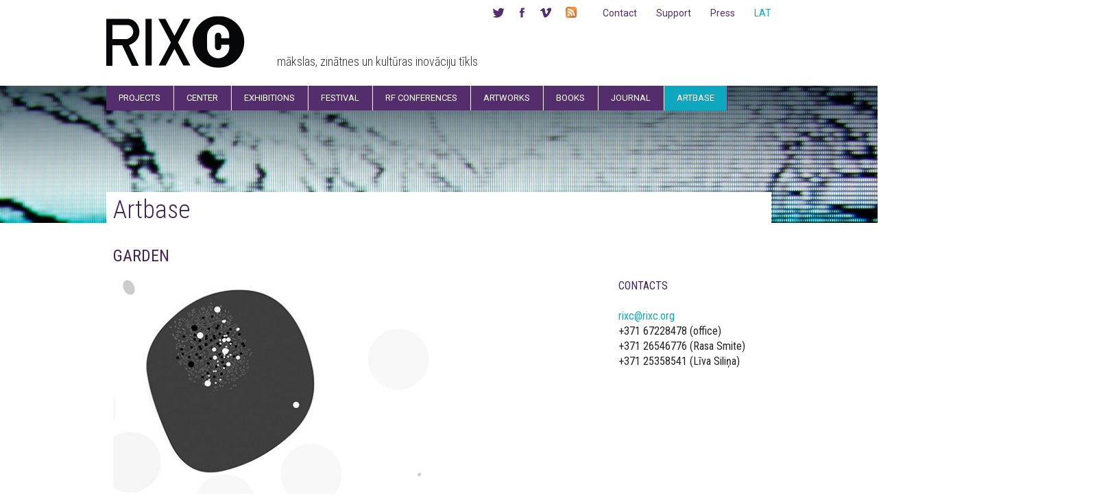

--- FILE ---
content_type: text/html; charset=utf-8
request_url: http://rixc.org/en/artbase/0/369/
body_size: 5156
content:
<!doctype html>
<!--[if lt IE 7]> <html class="no-js lt-ie9 lt-ie8 lt-ie7" lang="en"> <![endif]-->
<!--[if IE 7]>    <html class="no-js lt-ie9 lt-ie8" lang="en"> <![endif]-->
<!--[if IE 8]>    <html class="no-js lt-ie9" lang="en"> <![endif]-->
<!--[if gt IE 8]><!--><html class="no-js" lang="en"> <!--<![endif]-->
<head>
    <base href="http://rixc.org/" >

    <meta charset="utf-8">
    <meta http-equiv="X-UA-Compatible" content="IE=edge">
    <meta property="og:title" content="GARDEN">
    <meta property="og:url" content="http://rixc.org/en/artbase/0/369/">
    <meta property="og:description" content="mākslas, zinātnes un kultūras inovācijām">
    <meta property="og:image" content="http://rixc.org/mazie_atteli/ZjE0vy96GyietD0L.jpg">
    <meta name="Description" content="mākslas, zinātnes un kultūras inovācijām">
    <meta name="Keywords" content="mākslas, zinātnes, kultūras inovācijas">
    <meta name="robots" content="index, follow">
    <meta name="viewport" content="width=device-width">

    <title>GARDEN</title>

    <link rel="stylesheet" type="text/css" href="css/normalize.css">
    <link rel="stylesheet" type="text/css" href="css/base.css">
    <link rel="stylesheet" type="text/css" href="css/grid.css">
    <link rel="stylesheet" type="text/css" href="css/style.css?ver=3">
    <link rel="stylesheet" type="text/css" href="css/admin.css">
    <link rel="stylesheet" type="text/css" href="css/swfupload.css">
    <link rel="stylesheet" type="text/css" href="css/bjqs.css">
    <link rel="stylesheet" type="text/css" href="css/galleriffic.css">
    <link rel="stylesheet" type="text/css" href="css/image-picker.css">
    <link rel="stylesheet" type="text/css" href="/highslide/highslide.css">
    <link rel="stylesheet" type="text/css" href="https://fonts.googleapis.com/css?family=Roboto:400,300%7CRoboto+Condensed:400,300&amp;subset=latin,latin-ext">
    <link rel="shortcut icon" href="favicon.ico">
    <link rel="alternate" type="application/rss+xml" title="Rixc.org RSS" href="https://www.rixc.org/rss.php">
    <!--[if lt IE 7]>
    <link rel="stylesheet" type="text/css" href="/highslide/highslide-ie6.css" />
    <![endif]-->

    <script src="js_/modernizr-2.6.2.min.js"></script>
    <script src="js_/ajax.js"></script>
    <script src="js_/skripti.js"></script>
    <script src="js_/swfobject.js"></script>
    <script src="js_/cookies.js"></script>
    <script src="js_/drag.js"></script>
    <script src="js_/jquery-1.8.3.min.js"></script>
    <script src="js_/jquery.matchHeight-min.js"></script>
    <script src="js_/bjqs-1.3.min.js"></script>
    <script src="/highslide/highslide-full.js"></script>
    <script src="/highslide/highslide_setup.js"></script>
    <script src="js_/jquery.galleriffic.js"></script>
    <script src="js_/image-picker.min.js"></script>
    <script src="js_/jquery.opacityrollover.js"></script>
    <script>
            document.write('<style>.noscript { display: none; }</style>');
    </script>
    
</head>
<!-- TEMPLATE head.tpl --><body >
<div id="fb-root"></div>
<script>
    (function(d, s, id) {
        var js, fjs = d.getElementsByTagName(s)[0];
        if (d.getElementById(id)) return;
        js = d.createElement(s); js.id = id;
        js.src = "//connect.facebook.net/lv_LV/sdk.js#xfbml=1&version=v2.0";
        fjs.parentNode.insertBefore(js, fjs);
    }(document, 'script', 'facebook-jssdk'));
</script>



<div class="container clearfix">






    <div class="grid_3 logo">
        <a href="/"><img src="images/logo.png" alt="rixc.org"></a>
    </div>
    <div class="grid_3 sub_logo">
        mākslas, zinātnes un kultūras inovāciju tīkls
    </div>

    <div class="grid_6 topmenu">
                <a href="/lv/artbase/0/369/" class="links lateng">LAT</a>
                        <a href="/lv/press/" class="links">Press</a>
                <a href="/lv/support/" class="links">Support</a>
                <a href="/lv/center/people/" class="links">Contact</a>
                <a target="_blank" href="rss.php" class="rss"></a>
                <a target="_blank" href="https://vimeo.com/rixcriga" class="social vimeo"></a>
                <a target="_blank" href="https://www.facebook.com/rixcriga" class="social facebook"></a>
                <a target="_blank" href="https://twitter.com/rixcriga" class="social twitter"></a>
            </div>
    <div class="clear"></div>
    
    <div class="grid_12 menu">
        <ul><li class="p1"><a href="en/events/" >Projects</a></li><li class="p2"><a href="en/center/" >Center</a></li><li class="p3"><a href="en/exhibitions/" >Exhibitions</a></li><li class="p4"><a href="en/festival/" >Festival</a></li><li class="p5"><a href="en/conference/" >RF Conferences</a></li><li class="p6"><a href="en/projects/" >Artworks</a></li><li class="p7"><a href="en/store/" >Books</a></li><li class="p8"><a href="en/acousticspace/" >Journal</a></li><li class="p9 act"><a href="en/artbase/" >Artbase</a></li></ul> 
    </div>
    <div class="clear"></div>
    
    <div class="header grid_12" style="height:200px;">
      <div class="slider">
        <div id="banner-slide" style="_position:absolute; top:0px; left:0px;">
          <ul class="bjqs">    
                        <li><img src="./images/headers_in/rixc_01.jpg" alt="banners"></li>
                
          </ul>  
        </div>    
      </div>
    </div>
    <div class="clear"></div>
    
    <div class="grid_12 saturs">
    <!-- TEMPLATE body.tpl -->
<div class="grid_12 alpha omega nobide_top_page">    <h1 class="page_title"><a href="en/artbase/0/">Artbase</a></h1>    <div style="clear:both;"></div>
<!-- TEMPLATE store.tpl -->            <div class="grid_12 alpha omega">        <h1 class="article_title">        <a href="en/artbase/0/garden/">        GARDEN        </a>        </h1>    </div>    <div class="grid_9 alpha">        <div style="float:left; width:100%;">            <div style="float:left; margin-left:10px;">                                                <div class="titulbilde_placeholder">                    <img class="titulbilde" src="./mazie_atteli/ZjE0vy96GyietD0L.jpg" width="700" style="float:left; margin-top:0px;" alt="">                </div>                                <p>Title: GARDEN</p>
<p>Authors: Reinis Pētersons, Jānis Avotiņ&scaron;, Miks Mitrēvics</p>
<p>Year: 2000</p>
<p>Technology: Flash ActionScript</p>
<p>&ldquo;Garden&rdquo; is an audiovisual microcosm populated by objects which emulate living organisms. These animated works appear like fusions of science diagrams and artistic doodles. Users can select one of the numbered 35 micro worlds and interact with the objects by clicking, zooming in, and moving the mouse thus making objects alive.</p>                            </div>        </div>    </div>        <div class="grid_3 omega palabi">                                <p><span style="color: #422556;">CONTACTS<br /><br /></span></p>
<p><a href="mailto:rixc@rixc.org"><span style="color: #0ea7c0;">rixc@rixc.org</span></a></p>
<p>+371 67228478 (office)</p>
<p>+371 26546776 (Rasa Smite)</p>
<p>+371 25358541 (Līva Siliņa)</p>                            </div>    <div style="clear:both;"></div>    </div><!-- TEMPLATE readmore.tpl --><div class="social_buttons">
    <div class="fb-like" data-href="http//rixc.org/en/artbase/0/369/" data-layout="button_count" data-action="like" data-show-faces="false" data-share="true"></div>
    
</div>
<div class="social_buttons" style="padding-top:2px;">
    <script type="text/javascript" src="https://www.draugiem.lv/api/api.js"></script>
    <div id="draugiemLike"></div>
    <script type="text/javascript">
    var p = {
     link:"http//rixc.org/en/artbase/0/369/",
     title:"",
     picUrl:""
    } ;
    new DApi.Like(p).append('draugiemLike');
    </script>
</div>
<div class="social_buttons" style="padding-top:2px;">
    <a href="https://twitter.com/share" class="twitter-share-button" data-url="http//rixc.org/en/artbase/0/369/" data-text="">Tweet</a>
    <script>!function(d,s,id) { var js,fjs=d.getElementsByTagName(s)[0],p=/^http:/.test(d.location)?'http':'https';if(!d.getElementById(id)) { js=d.createElement(s);js.id=id;js.src=p+'://platform.twitter.com/widgets.js';fjs.parentNode.insertBefore(js,fjs); } } (document, 'script', 'twitter-wjs');</script>
</div>
<div style="clear:both;"></div>
<!-- TEMPLATE social_buttons.tpl -->
        <div style="clear:both;"></div>
    </div> 
    <div class="grid_12 footer_top">
        <img src="images/rixc_3.png" alt="rixc.org"/>&nbsp;&nbsp;&nbsp;&nbsp;&nbsp;&nbsp;&nbsp;
        Lenču iela 2, Rīga, LV-1010&nbsp;&nbsp;&nbsp;&nbsp;&nbsp;&nbsp;&nbsp;
        rixc@rixc.lv&nbsp;&nbsp;&nbsp;&nbsp;&nbsp;&nbsp;&nbsp;
        +371&nbsp;67228478&nbsp;&nbsp;&nbsp;&nbsp;&nbsp;&nbsp;&nbsp;
        +371&nbsp;26546776&nbsp;&nbsp;&nbsp;&nbsp;&nbsp;&nbsp;&nbsp;
    </div>
    <div class="grid_12 footer_bottom">
    <div class='col'>
<a  href="en/events/">PROJECTS</a><br/><a  href="en/events/0/">Current & upcoming</a><br/><a  href="en/events/archive/">Archive</a><br/></div>
<div class='col'>
<a  href="en/center/">CENTER</a><br/><a  href="en/center/0/">About</a><br/><a  href="en/center/gallery/">Gallery</a><br/><a  href="en/center/residencies/">Residencies</a><br/><a  href="en/center/mediatheque/">Mediatheque</a><br/><a  href="en/center/networks/">Networks</a><br/><a  href="en/center/publicity/">Publicity</a><br/><a  href="en/center/people/">People</a><br/></div>
<div class='col'>
<a  href="en/exhibitions/">EXHIBITIONS</a><br/><a  href="en/exhibitions/2015/">Upcoming & Current</a><br/><a  href="en/exhibitions/2014/">Past</a><br/></div>
<div class='col'>
<a  href="en/festival/">FESTIVAL</a><br/><a  href="en/festival/About/">About</a><br/><a  href="en/festival/2015/">2015</a><br/><a  href="en/festival/Performances/">Performances</a><br/><a  href="en/festival/Transformative Ecologies/">Transformative Ecologies</a><br/><a  href="http://rixc.org/en/conference/">Conference</a><br/><a  href="en/festival/iweek/">iWeek</a><br/><a  href="en/festival/info/">Map</a><br/><a  href="en/festival/press/">Press</a><br/><a  href="en/festival/contact/">Contact</a><br/><a  href="en/festival/2016/">2016</a><br/></div>
<div class='col'>
<a  href="en/conference/">RF CONFERENCES</a><br/><a  href="en/conference/About/">About</a><br/><a  href="en/conference/RF 2015/">RF 2015 (Riga)</a><br/><a  href="en/conference/RF 2016/">RF 2017 (Eindhoven)</a><br/><a  href="en/conference/RF 2017/">RF 2017</a><br/><a  href="en/conference/RF 2021/">RF 2021 (Oslo)</a><br/><a  href="en/conference/Network/">Network</a><br/><a  href="en/conference/participants/">Participants</a><br/><a  href="en/conference/registration/">Registration</a><br/><a  href="en/conference/info/">Info & maps</a><br/><a  href="en/conference/Publicity/">Publicity</a><br/></div>
<div class='col'>
<a  href="en/projects/">ARTWORKS</a><br/></div>
<div class='col'>
<a  href="en/store/">BOOKS</a><br/></div>
<div class='col'>
<a  href="en/acousticspace/">JOURNAL</a><br/><a  href="en/acousticspace/issue/">Current issues</a><br/><a  href="en/acousticspace/all/">All issues</a><br/><a  href="en/acousticspace/info/">Calls and submission info</a><br/><a  href="en/acousticspace/about/">About the journal</a><br/></div>
<div class='col'>
<a  href="en/artbase/">ARTBASE</a><br/></div>

    </div>
</div>
<div style="clear:both;"></div>
<div class="footer_bottom_repeat"></div>
<div class="footer_top_repeat"></div>

<script>
    jQuery(document).ready(function($) {
        $('#banner-slide').bjqs({
            width : 1920,
            height : 200,

            // animation values
            animtype : 'fade', // accepts 'fade' or 'slide'
            animduration : 450, // how fast the animation are
            animspeed : 4000, // the delay between each slide
            automatic : false,

            // control and marker configuration
            showcontrols : false, // show next and prev controls
            centercontrols : true, // center controls verically
            nexttext : 'Next', // Text for 'next' button (can use HTML)
            prevtext : 'Prev', // Text for 'previous' button (can use HTML)
            showmarkers : false, // Show individual slide markers
            centermarkers : false, // Center markers horizontally

            // interaction values
            keyboardnav : false, // enable keyboard navigation
            hoverpause : false, // pause the slider on hover

            // presentational options
            usecaptions : false, // show captions for images using the image title tag
            randomstart : false, // start slider at random slide
            responsive : true // enable responsive capabilities (beta)
        });
    });
</script>

<script type="text/javascript">
    jQuery(document).ready(function($) {
                // We only want these styles applied when javascript is enabled
                $('div.gal_content').css('display', 'block');
                // Initially set opacity on thumbs and add
                // additional styling for hover effect on thumbs
                var onMouseOutOpacity = 0.67;
                $('#thumbs ul.thumbs li, div.navigation a.pageLink').opacityrollover({
                    mouseOutOpacity:   onMouseOutOpacity,
                    mouseOverOpacity:  1.0,
                    fadeSpeed:         'fast',
                    exemptionSelector: '.selected'
                });

                // Initialize Advanced Galleriffic Gallery
                var gallery = $('#thumbs').galleriffic({
                    delay:                     2500,
                    numThumbs:                 50,
                    preloadAhead:              10,
                    enableTopPager:            false,
                    enableBottomPager:         false,
                    imageContainerSel:         '#slideshow',
                    controlsContainerSel:      '#controls',
                    captionContainerSel:       '#caption',
                    loadingContainerSel:       '#loading',
                    renderSSControls:          false,
                    renderNavControls:         false,
                    playLinkText:              'Play Slideshow',
                    pauseLinkText:             'Pause Slideshow',
                    prevLinkText:              '&lsaquo; Previous Photo',
                    nextLinkText:              'Next Photo &rsaquo;',
                    nextPageLinkText:          'Next &rsaquo;',
                    prevPageLinkText:          '&lsaquo; Prev',
                    enableHistory:             true,
                    autoStart:                 false,
                    syncTransitions:           true,
                    defaultTransitionDuration: 900,
                    onSlideChange:             function(prevIndex, nextIndex) {
                        // 'this' refers to the gallery, which is an extension of $('#thumbs')
                        this.find('ul.thumbs').children()
                            .eq(prevIndex).fadeTo('fast', onMouseOutOpacity).end()
                            .eq(nextIndex).fadeTo('fast', 1.0);

                        // Update the photo index display
                        this.$captionContainer.find('div.photo-index')
                            .html('Photo '+ (nextIndex+1) +' of '+ this.data.length);
                    },
                    onPageTransitionOut:       function(callback) {
                        this.fadeTo('fast', 0.0, callback);
                    },
                    onPageTransitionIn:        function() {
                        var prevPageLink = this.find('a.prev').css('visibility', 'hidden');
                        var nextPageLink = this.find('a.next').css('visibility', 'hidden');

                        // Show appropriate next / prev page links
                        if (this.displayedPage > 0)
                            prevPageLink.css('visibility', 'visible');

                        var lastPage = this.getNumPages() - 1;
                        if (this.displayedPage < lastPage)
                            nextPageLink.css('visibility', 'visible');

                        this.fadeTo('fast', 1.0);
                    }
                });

                /**************** Event handlers for custom next / prev page links **********************/

                gallery.find('a.prev').click(function(e) {
                    gallery.previousPage();
                    e.preventDefault();
                });

                gallery.find('a.next').click(function(e) {
                    gallery.nextPage();
                    e.preventDefault();
                });

                /****************************************************************************************/


    });
</script>

<script>
  (function(i,s,o,g,r,a,m){ i['GoogleAnalyticsObject']=r;i[r]=i[r]||function(){
  (i[r].q=i[r].q||[]).push(arguments)},i[r].l=1*new Date();a=s.createElement(o),
  m=s.getElementsByTagName(o)[0];a.async=1;a.src=g;m.parentNode.insertBefore(a,m)
  })(window,document,'script','//www.google-analytics.com/analytics.js','ga');

  ga('create', 'UA-59884874-1', 'auto');
  ga('send', 'pageview');

</script>
<script>
                            
                                $('.submenu li').css('padding-right', '15px');
                            
                        </script>
</body>
</html>
<!-- TEMPLATE footer.tpl -->

--- FILE ---
content_type: text/css
request_url: http://rixc.org/css/grid.css
body_size: 1917
content:
/*
Responsive 996px grid system ~ Grid CSS.
Copyright 2013, Josh Cope

12 Columns ~ Margin left: 13px ~ Margin right: 13px

Based on the 960.gs grid system - http://960.gs/
by Nathan Smith

Licensed under GPL and MIT
*/

/* =============================================================================
   Base 966px Grid
   ========================================================================== */
   
	body {min-width: 996px;}

	/* Container */
	.container {
		margin-left: auto;
		margin-right: auto;
		width: 996px;
	}

	/* Global */
	.grid_1,
	.grid_2,
	.grid_3,
	.grid_4,
	.grid_5,
	.grid_6,
	.grid_7,
	.grid_8,
	.grid_9,
	.grid_10,
	.grid_11,
	.grid_12 {
		display: inline;
		float: left;
		margin-left: 13px;
		margin-right: 13px;
	}

	.push_1, .pull_1,
	.push_2, .pull_2,
	.push_3, .pull_3,
	.push_4, .pull_4,
	.push_5, .pull_5,
	.push_6, .pull_6,
	.push_7, .pull_7,
	.push_8, .pull_8,
	.push_9, .pull_9,
	.push_10, .pull_10,
	.push_11, .pull_11 {
		position: relative;
	}

	/* Children (Alpha ~ First, Omega ~ Last) */
	.alpha {margin-left: 0;}
	.omega {margin-right: 0;}

	/* Base Grid */
	.container .grid_1 {width: 57px;}
	.container .grid_2 {width: 140px;}
	.container .grid_3 {width: 223px;}
	.container .grid_4 {width: 306px;}
	.container .grid_5 {width: 389px;}
	.container .grid_6 {width: 472px;}
	.container .grid_7 {width: 555px;}
	.container .grid_8 {width: 638px;}
	.container .grid_9 {width: 721px;}
	.container .grid_10 {width: 804px;}
	.container .grid_11 {width: 887px;}
	.container .grid_12 {width: 970px;}

	/* Prefix Extra Space */
	.container .prefix_1 {padding-left: 83px;}
	.container .prefix_2 {padding-left: 166px;}
	.container .prefix_3 {padding-left: 249px;}
	.container .prefix_4 {padding-left: 332px;}
	.container .prefix_5 {padding-left: 415px;}
	.container .prefix_6 {padding-left: 498px;}
	.container .prefix_7 {padding-left: 581px;}
	.container .prefix_8 {padding-left: 664px;}
	.container .prefix_9 {padding-left: 747px;}
	.container .prefix_10 {padding-left: 830px;}
	.container .prefix_11 {padding-left: 913px;}

	/* Suffix Extra Space */
	.container .suffix_1 {padding-right: 83px;}
	.container .suffix_2 {padding-right: 166px;}
	.container .suffix_3 {padding-right: 249px;}
	.container .suffix_4 {padding-right: 332px;}
	.container .suffix_5 {padding-right: 415px;}
	.container .suffix_6 {padding-right: 498px;}
	.container .suffix_7 {padding-right: 581px;}
	.container .suffix_8 {padding-right: 664px;}
	.container .suffix_9 {padding-right: 747px;}
	.container .suffix_10 {padding-right: 830px;}
	.container .suffix_11 {padding-right: 913px;}

	/* Push Space */
	.container .push_1 {left: 83px;}
	.container .push_2 {left: 166px;}
	.container .push_3 {left: 249px;}
	.container .push_4 {left: 332px;}
	.container .push_5 {left: 415px;}
	.container .push_6 {left: 498px;}
	.container .push_7 {left: 581px;}
	.container .push_8 {left: 664px;}
	.container .push_9 {left: 747px;}
	.container .push_10 {left: 830px;}
	.container .push_11 {left: 913px;}

	/* Pull Space */
	.container .pull_1 {left: -83px;}
	.container .pull_2 {left: -166px;}
	.container .pull_3 {left: -249px;}
	.container .pull_4 {left: -332px;}
	.container .pull_5 {left: -415px;}
	.container .pull_6 {left: -498px;}
	.container .pull_7 {left: -581px;}
	.container .pull_8 {left: -664px;}
	.container .pull_9 {left: -747px;}
	.container .pull_10 {left: -830px;}
	.container .pull_11 {left: -913px;}

	/* Images & Other Objects */
	img, object, embed {	max-width: 100%;}
	img { height: auto; }


/* =============================================================================
   768px Grid
   ========================================================================== */

@media only screen and (min-width: 768px) and (max-width: 995px) {
	
	body {min-width: 768px;}

	/* Container | 768px */
	.container {width: 768px;}

	/* Global | 768px */
	.grid_1,
	.grid_2,
	.grid_3,
	.grid_4,
	.grid_5,
	.grid_6,
	.grid_7,
	.grid_8,
	.grid_9,
	.grid_10,
	.grid_11,
	.grid_12 {margin-left: 8px;
		margin-right: 8px;}
		

	/* Base Grid | 768px */
	.container .grid_1 {width: 48px;}
	.container .grid_2 {width: 112px;}
	.container .grid_3 {width: 176px;}
	.container .grid_4 {width: 240px;}
	.container .grid_5 {width: 304px;}
	.container .grid_6 {width: 368px;}
	.container .grid_7 {width: 432px;}
	.container .grid_8 {width: 496px;}
	.container .grid_9 {width: 560px;}
	.container .grid_10 {width: 624px;}
	.container .grid_11 {width: 688px;}
	.container .grid_12 {width: 752px;}

	/* Prefix Extra Space | 768px */
	.container .prefix_1 {padding-left: 64px;}
	.container .prefix_2 {padding-left: 128px;}
	.container .prefix_3 {padding-left: 192px;}
	.container .prefix_4 {padding-left: 256px;}
	.container .prefix_5 {padding-left: 320px;}
	.container .prefix_6 {padding-left: 384px;}
	.container .prefix_7 {padding-left: 448px;}
	.container .prefix_8 {padding-left: 512px;}
	.container .prefix_9 {padding-left: 576px;}
	.container .prefix_10 {padding-left: 640px;}
	.container .prefix_11 {padding-left: 704px;}
	
	/* Suffix Extra Space | 768px */
	.container .suffix_1 {padding-right: 64px;}
	.container .suffix_2 {padding-right: 128px;}
	.container .suffix_3 {padding-right: 192px;}
	.container .suffix_4 {padding-right: 256px;}
	.container .suffix_5 {padding-right: 320px;}
	.container .suffix_6 {padding-right: 384px;}
	.container .suffix_7 {padding-right: 448px;}
	.container .suffix_8 {padding-right: 512px;}
	.container .suffix_9 {padding-right: 576px;}
	.container .suffix_10 {padding-right: 640px;}
	.container .suffix_11 {padding-right: 704px;}

	/* Push Space | 768px */
	.container .push_1 {left: 64px;}
	.container .push_2 {left: 128px;}
	.container .push_3 {left: 192px;}
	.container .push_4 {left: 256px;}
	.container .push_5 {left: 320px;}
	.container .push_6 {left: 384px;}
	.container .push_7 {left: 448px;}
	.container .push_8 {left: 512px;}
	.container .push_9 {left: 576px;}
	.container .push_10 {left: 640px;}
	.container .push_11 {left: 704px;}

	/* Pull Space | 768px */
	.container .pull_1 {left: -64px;}
	.container .pull_2 {left: -128px;}
	.container .pull_3 {left: -192px;}
	.container .pull_4 {left: -256px;}
	.container .pull_5 {left: -320px;}
	.container .pull_6 {left: -384px;}
	.container .pull_7 {left: -448px;}
	.container .pull_8 {left: -512px;}
	.container .pull_9 {left: -576px;}
	.container .pull_10 {left: -640px;}
	.container .pull_11 {left: -704px;}
	
	/* Children (Alpha ~ First, Omega ~ Last) | 768 */
	.alpha {margin-left: 0;}
	.omega {margin-right: 0;}
}


/* =============================================================================
   Less than 768px
   ========================================================================== */
   
@media only screen and (max-width: 767px) {
	
	body{min-width:0;}
	
	/* Container */
	.container { margin:0 auto; width:456px; overflow:hidden; }
	
	/* Global */
	.container .grid_1,
	.container .grid_2,
	.container .grid_3,
	.container .grid_4,
	.container .grid_5,
	.container .grid_6,
	.container .grid_7,
	.container .grid_8,
	.container .grid_9,
	.container .grid_10,
	.container .grid_11,
	.container .grid_12	{
		width:416px;
		clear: both;
		float: none;
		margin-left: 0;
		margin-right: 0;
		display:inline-block;
		padding-left: 20px;
		padding-right: 20px;
		
		/* IE 6&7 */
		zoom:1;
		*display:inline;
	}
	
	/* Nested children need no padding */
	.grid_1  .grid_1,
	.grid_2  .grid_1, .grid_2  .grid_2,
	.grid_3  .grid_1, .grid_3  .grid_2, .grid_3  .grid_3,
	.grid_4  .grid_1, .grid_4  .grid_2, .grid_4  .grid_3, .grid_4  .grid_4,
	.grid_5  .grid_1, .grid_5  .grid_2, .grid_5  .grid_3, .grid_5  .grid_4, .grid_5  .grid_5,
	.grid_6  .grid_1, .grid_6  .grid_2, .grid_6  .grid_3, .grid_6  .grid_4, .grid_6  .grid_5, .grid_6  .grid_6,
	.grid_7  .grid_1, .grid_7  .grid_2, .grid_7  .grid_3, .grid_7  .grid_4, .grid_7  .grid_5, .grid_7  .grid_6, .grid_7  .grid_7,
	.grid_8  .grid_1, .grid_8  .grid_2, .grid_8  .grid_3, .grid_8  .grid_4, .grid_8  .grid_5, .grid_8  .grid_6, .grid_8  .grid_7, .grid_8  .grid_8,
	.grid_9  .grid_1, .grid_9  .grid_2, .grid_9  .grid_3, .grid_9  .grid_4, .grid_9  .grid_5, .grid_9  .grid_6, .grid_9  .grid_7, .grid_9  .grid_8, .grid_9  .grid_9,
	.grid_10  .grid_1, .grid_10  .grid_2, .grid_10  .grid_3, .grid_10  .grid_4, .grid_10  .grid_5, .grid_10  .grid_6, .grid_10  .grid_7, .grid_10  .grid_8, .grid_10  .grid_9, .grid_10  .grid_10,
	.grid_11  .grid_1, .grid_11  .grid_2, .grid_11  .grid_3, .grid_11  .grid_4, .grid_11  .grid_5, .grid_11  .grid_6, .grid_11  .grid_7, .grid_11  .grid_8, .grid_11  .grid_9, .grid_11  .grid_10, .grid_11  .grid_11,
	.grid_12  .grid_1, .grid_12  .grid_2, .grid_12  .grid_3, .grid_12  .grid_4, .grid_12  .grid_5, .grid_12  .grid_6, .grid_12  .grid_7, .grid_12  .grid_8, .grid_12  .grid_9, .grid_12  .grid_10, .grid_12  .grid_11, .grid_12  .grid_12	{
		padding-left: 0px;
		padding-right: 0px;
	}
	
	.container .push_1, .container .push_2,
	.container .push_3, .container .push_4, 
	.container .push_5, .container .push_6,
	.container .push_7, .container .push_8, 
	.container .push_9, .container .push_10,
	.container .push_11	{
		left: 0;
	}
	.container .pull_1, .container .pull_2,
	.container .pull_3, .container .pull_4,
	.container .pull_5, .container .pull_6,
	.container .pull_7, .container .pull_8,
	.container .pull_9, .container .pull_10,
	.container .pull_11	{
		left: 0;
	}	
}


/* =============================================================================
   Less than 480px
   ========================================================================== */
@media only screen and (max-width: 479px) {
	
	/* Container */
	
	.container { width:300px;}
	
	/* Global */
	
	.container .grid_1,
	.container .grid_2,
	.container .grid_3,
	.container .grid_4,
	.container .grid_5,
	.container .grid_6,
	.container .grid_7,
	.container .grid_8,
	.container .grid_9,
	.container .grid_10,
	.container .grid_11,
	.container .grid_12	{
		width:260px;
	}
}

--- FILE ---
content_type: text/css
request_url: http://rixc.org/css/style.css?ver=3
body_size: 3067
content:
/*
Responsive 996px grid system ~ Style CSS.
Copyright 2013, Josh Cope
*/

/* =============================================================================
   Site Styles
   ========================================================================== */

/* =============================================================================
   Page Styles
   ========================================================================== */

/* =============================================================================
   Media Queries
   ========================================================================== */
html>body {overflow-y:scroll;}
html {}
body{font-family: 'Roboto Condensed', sans-serif; font-weight:400;  position:relative; overflow-x:hidden;}
a img {border:0; outline:0;}
a {color:#0EA7C0; _font-weight:300; text-decoration:none; outline:0;}
a:active, a:focus {outline:0;}

h1 {color: #0EA7C0; font-family: 'Roboto Condensed', sans-serif; font-weight:400; font-size:2.3em;}
h2 {color: #0EA7C0; font-family: 'Roboto Condensed', sans-serif; font-weight:400; margin-top:8px; margin-bottom:0;}
h3 {color: #0EA7C0; font-family: 'Roboto Condensed', sans-serif; font-weight:400;}
h4 {color: #0EA7C0; font-family: 'Roboto Condensed', sans-serif; font-weight:400;}



.logo img{margin:23px 12px 25px 0;}
.sub_logo{ font-size:18px; padding:77px 0 0 0; font-family: 'Roboto Condensed', sans-serif; font-weight:300; color: #333; white-space:nowrap;}
.social {outline:0; display:block; float:right; background:url(../images/social.png); width:36px; height:36px; font-family: 'Roboto', sans-serif;}
.rss {outline:0; display:block; float:right; background:url(../images/16px-Feed-icon.png) no-repeat center center; width:36px; height:36px; font-family: 'Roboto', sans-serif;}
.social.twitter {background-position:-8px 0;}
.social.twitter:hover {background-position:-8px -36px;}
.social.facebook {background-position:-53px 0;}
.social.facebook:hover {background-position:-53px -36px;}
.social.vimeo {background-position:-97px 0;}
.social.vimeo:hover {background-position:-97px -36px;}
.links {outline:0; display:block; float:right; margin:10px 0px 0px 28px; color:#542D6C; text-decoration:none; font-size:14px; font-family: 'Roboto', sans-serif;}
.links.lateng {color:#0EA7C0;}
.links:hover {color:#0EA7C0;}
.topmenu {margin-right:0;}
.menu {float:left; position:relative; font-family: 'Roboto', sans-serif;}
.menu ul {list-style-type:none; float:left; z-index:100; background:#542D6C; margin:0; padding:0; height:36px; position:relative; top:36px;}
.menu li {float:left; position:relative;}
.menu li a {border-left:1px solid #F2EFF4; border-right:1px solid #603C77; text-transform:uppercase;}
.menu li a {display:block; padding:0px 18px; color:white; background:#542D6C; text-align:center; text-decoration:none; white-space:nowrap; font-size:13px; line-height:36px;}
.menu .act a {background:#0EA7C0;}
.menu .act ul li a {background:#542D6C;}
.menu li.p1 a {border-left:none;}
hr.double {border-width:2px;border-color:black;}

.menu ul li ul {
    position: absolute;
    margin:0;
    padding:0;
    margin-top:-999em;
    z-index:10000;
    _left:0; 
    right:0;
    
}
.menu ul li ul li a {width:100px; white-space:normal; line-height:normal; padding:9px 21px;}

.menu ul li:hover ul {
    margin-top:0px;
}

.submenu {margin:0px 10px 20px; padding:0px; float:left; font-family: 'Roboto', sans-serif;}
.submenu li {list-style:none; float:left; padding:0px; padding-right:35px; }
.submenu a {color:#422455; text-decoration:none; text-transform:uppercase; font-size:0.85em;}
.submenu a:hover, .submenu .act {border-bottom: 2px solid #422556;}

ul.palabi_menu {list-style-type:none; margin:0; padding:0; background:#ececec; margin-bottom:40px;}
h1.palabi_menu_title {padding: 5px 20px;
  background: #542D6C;
  font-size: 1.3em;
  font-weight: 300;
  margin: 0 !important;}
.palabi_menu li {padding:5px 20px;border-top:1px solid #CDCED0;}


.page_title {_margin-top:-37px;  background:white; padding:0px 10px 10px; margin:0; font-family: 'Roboto Condensed', sans-serif; font-weight:300; color:#422556;}
.page_title a {color:#422556; text-decoration:none;}
.article_title {font-size:1.5em;margin-left:10px; margin-bottom:0;}
.article_title, .article_title a {   color:#422556; _font-family: 'Roboto Condensed', sans-serif; _font-weight:300; _font-weight:bold; text-decoration:none;}
.container .header {position:relative; margin-left:-462px;  width:1920px; z-index:5; height:325px; background-position:center center;}

.teksts {_font-size:0.9em; margin-left:10px; _width:700px; text-align:justify;}
.teksta_virsraksts {color:#422556;}
.buy {border:0px;}
.buy td {padding-right:20px;}

#renewable a, #rezone a{display:block; margin-bottom:5px;}

.homepage .grid_8 .grid_4 {background:#ececec; color:#382049; font-family: 'Roboto Condensed', sans-serif; margin-bottom:20px;}
.homepage .grid_8 .grid_4 h1 {color:#0EA7C0; font-weight:normal; margin:10px 10px; text-decoration:none; font-size:1.4em;}
.homepage .grid_8 .grid_4 h1 a {color:#0EA7C0; font-weight:normal; text-decoration:none; }
.homepage .grid_8 .grid_4 p {margin:0;margin:0px 10px; margin-bottom:20px;}
.homepage .grid_8 .grid_4 img {width:100%; height:auto;}

  .grid_12 .zina.grid_4 {background:#ececec; position:relative; color:#382049; font-family: 'Roboto Condensed', sans-serif; margin-bottom:20px; _margin-top:20px;}
  .grid_12 .multi.grid_4 {  width: 299px; left: 10px; overflow:hidden;}
  
  .grid_12 .zina.grid_4 h1 {color:#0EA7C0; font-weight:normal; margin:10px 10px; text-decoration:none; font-size:1.4em;}
  .grid_12 .zina.grid_4 h1 a {color:#0EA7C0; font-weight:normal; text-decoration:none; }
  .grid_12 .zina.grid_4 p {margin:0;margin:0px 10px; margin-bottom:5px;}
  .grid_12 .zina.grid_4 img {width:100%; height:auto;}
  .grid_12 .zina.grid_4.acoustic_all {background:none;}
  .grid_12 .zina.grid_4.acoustic_all img.vaks {height:250px; width:auto; float:left; margin-left:10px;}
  
   .grid_12 .zina.grid_4 table img {width:auto; height:auto;}

  .__grid_12 .zina.grid_4 {background:#ececec; color:#382049; font-family: 'Roboto Condensed', sans-serif; margin-bottom:20px;}
  .arhivs h1 {color:#0EA7C0; font-weight:normal; margin:10px 10px; text-decoration:none; font-size:1.4em;}
  .arhivs h1 a {color:#0EA7C0; font-weight:normal; text-decoration:none; font-size:0.8em;}
  .arhivs p {margin:0;margin:0px 10px; margin-bottom:20px; font-size:0.8em;}
  .arhivs img {width:100%; height:auto;}

  .black {color:black; padding:0; margin:0;}
  

.mediateka {background:#542D6C; padding:20px; margin-bottom:20px; height:266px; overflow:auto;}
.mediateka h1 {color: #0EA7C0; font-family: 'Roboto Condensed', sans-serif; font-weight:300; font-size:2.3em; margin:0;}
.mediateka h2, .mediateka h2 a {color:white; font-family: 'Roboto', sans-serif; font-weight:300; margin:0;}
.mediateka h3, .mediateka h3 a {color:white; font-family: 'Roboto', sans-serif; font-weight:300; margin:0;}
.mediateka h4, .mediateka h4 a {color:white; font-family: 'Roboto', sans-serif; font-weight:300; margin:0;}
.mediateka h5, .mediateka h5 a {color:white; font-family: 'Roboto', sans-serif; font-weight:300; margin:0;}
.mediateka h6, .mediateka h6 a {color:white; font-family: 'Roboto', sans-serif; font-weight:300; margin:0;}
.mediateka p, .mediateka p a {color:white;}

.grid_9 p {margin-right:10px;}

.press fieldset{float: left; padding: 10px;  border: 1px solid #808080; -moz-border-radius: 4px; border-radius: 2px; margin-bottom: 20px;}
.press legend { padding: 5px 10px }
.press label{ float: left; clear: left; display: block; width: 180px; padding-right: 20px; text-align: right;margin:5px 0px; }
.press input, .press textarea, .press select { float: left; width: 400px; margin:5px 0px;}
.press p {margin:0.5em 0px;}


.content  {padding: 0 0 0 270px; position: relative;}

.picture {left: 0;
		position: absolute;
		top: 0;}


.saturs {min-height:200px;}

.right_side {background:#ececec; font-family: 'Roboto Condensed', sans-serif; font-weight:300; font-size:0.95em; color:#0EA7C0; margin-bottom:20px;}
.right_side h1 {padding:5px 20px; background:#542D6C; font-size:1.3em; font-weight:300; margin:0 !important;}
.right_side p {padding:5px 10px; margin:0; font-weight:300;}

.palabi {margin-top:1em; _left: -20px; position: relative;}
.palabi p {margin:0px; }

.video_highlights p {padding:0;}
.social_buttons {margin-left:10px; margin-top:10px; margin-bottom:20px; float:left; z-index:1000; position:relative;}
.asocial_buttons {margin-right:12px;float:left; z-index:1000; position:relative;}

.nobide_top {margin-top: -45px; margin-left:-20px; padding:20px; background: white; position:relative; z-index:10;}
.nobide_top_page {margin-top: -45px; background: white; position:relative; z-index:10;}
.footer_top {background: #43285B; line-height:38px; height:38px; color:white; padding:20px 0px 30px;position:relative; z-index:10;}
.footer_bottom {background: #381F48; color:white; padding:30px 0px; height:180px; position:relative; z-index:10; font-size:0.8em;}
.footer_bottom .col {float:left; max-width:130px; padding: 0px 9px;}
.footer_bottom a {color:white; text-decoration:none;}

.footer_bottom_repeat {background: #381F48; position:absolute; height:240px; bottom:0; left:0; right:0;}
.footer_top_repeat {background: #43285B; position:absolute; height:88px; bottom:240px; left:0; right:0;}
.header_repeat {background:#542D6C; position:absolute; height:400px; top:125px; left:0; right:0;}
p.nopadding {padding:0;}

.partners a {display: block; background: white; padding: 25px 0px;}
.partners  {padding:5px;}
.titulbilde {float:left; margin:1em 20px 10px 0px; width:700px;}
.titulbilde_placeholder {float:left; overflow:hidden; height:340px; margin-bottom:10px; margin:1em 20px 10px 0px;}
.titulbilde img {max-width:700px;}
.plus10 {margin-left:10px;}

.labot_holder {float:right; position:relative; width:100px; margin-bottom:10px;}
.labot_holder a {position:absolute; top:0px; right:0px; height:50%; width:50%; display:block;  cursor:default; outline:0;}
.labot_holder p {float:left; width:20px; height:20px; margin:0; padding:0; position:absolute; top:-10px; left:-10px; border-radius: 10px; background:green; border:1px solid white;}
.labot_holder a span { display:none; float:right; font-size:14px; line-height:14px; margin:2px 2px 0px 0px; width:14px; height:14px; text-align:center; color:white; font-weight:bold; background:#888; border-radius: 2px; font-family:verdana; cursor:pointer;}
.labot_holder a:hover span {display:block; }

/* not mobile sizes */
@media only screen and (min-width: 768px){
   
    .menu {width:auto !important; margin-top:-35px;}
    
}

/* Tablet Portrait size to Base 996px */
@media only screen and (min-width: 768px) and (max-width: 995px) {
    .sub_logo{ font-size:16px; padding:46px 0 0 0; }
    .grid_12 .multi.grid_4 {  width: 233px; left: 10px; overflow:hidden;}
    .rss {clear: right;}
    .titulbilde_placeholder {height:260px;}
}

/* All Mobile Sizes */
@media only screen and (max-width: 767px) {
    .logo img{margin:23px 12px;}
    .sub_logo{ font-size:16px; padding:0;}
    .menu ul {float:none;}
    .menu li {float:none;}
    .page_title {margin-top:0px; background:white; padding:0px 10px; }
    .menu li a {border-left:none; border-top:1px solid #F2EFF4; border-right:none; border-bottom:1px solid #603C77;}
    .header_repeat {display:none;}
    .nobide_top, .nobide_top_page {margin-top:0px;}
    .rss {clear: right;}
}

/* Mobile Landscape Size to Tablet Portrait */
@media only screen and (min-width: 480px) and (max-width: 767px) {
    .grid_12 .multi.grid_4 {  width: 396px; left: 10px; overflow:hidden;}
    .titulbilde_placeholder {height:190px;}
}

/* Mobile Portrait Size to Mobile Landscape Size */
@media only screen and (max-width: 479px) {
.grid_12 .multi.grid_4 {  width: 240px; left: 10px; overflow:hidden;}
.titulbilde_placeholder {height:115px;}

}




/* =============================================================================
   Font-Face
   ========================================================================== */
/* This is the proper syntax for an @font-face file

/* @font-face {
font-family: 'FontName';
src: url('../fonts/FontName.eot');
src: url('../fonts/FontName.eot?iefix') format('embedded-opentype'),
url('../fonts/FontName.woff') format('woff'),
url('../fonts/FontName.ttf') format('truetype'),
url('../fonts/FontName.svg#FontName') format('svg');
font-weight: normal;
font-style: normal; }
*/

            .highslide-image {
                border: 1px solid black;
            }
            .highslide-controls {
                width: 90px !important;
            }
            .highslide-controls .highslide-close {
                display: none;
            }
            .highslide-caption {
                padding: .5em 0;
            }

--- FILE ---
content_type: text/css
request_url: http://rixc.org/css/admin.css
body_size: 537
content:
#admin          {width:180px; padding:0px; background-color:white; border:1px solid navy; position:absolute; z-index:2000; filter:alpha(opacity=90); opacity:0.9;}
#admin_head     {text-align:right; background:navy; color:white; font-weight:bold; cursor: move; padding: 2px 1em;}
#admin_content  {text-align:right; padding:10px;}

#admin, #admin a, #admin a:active, #admin a:visited {font-family: verdana; font-size:10pt; font-weight:normal; color:black; text-decoration: none;}
#admin a:hover {color:red;}


.editors tr td, .editors tr th {font-size:10pt; }
.editors a {text-decoration:none;}
.editors a:visited{text-decoration:none;}
.poga {border:1px solid #779100; background-color: #FFFFFF; font-family: Verdana, Arial, Helvetica, sans-serif; font-size: 8pt; margin:2px; vertical-align:middle;}
#poll {margin-left:0px;}
html>body #poll {margin-left:50px;}

.admin_tools{text-align:right; float:left; width:100%; border-bottom:1px dashed #666666; border-right:1px dashed #666666; margin-bottom:3px; padding-top:5px; position:relative; z-index:905;}
.admin_tools img {position:relative; z-index:905; float:none; width:auto !important;}


--- FILE ---
content_type: text/css
request_url: http://rixc.org/css/bjqs.css
body_size: 482
content:
/* Basic jQuery Slider essential styles */

ul.bjqs{position:relative; list-style:none;padding:0;margin:0;overflow:hidden; display:none;}
li.bjqs-slide{position:absolute; _display:none;}
ul.bjqs-controls{list-style:none;margin:0;padding:0;z-index:9999;}
ul.bjqs-controls.v-centered li a{position:absolute;}
ul.bjqs-controls.v-centered li.bjqs-next a{right:0;}
ul.bjqs-controls.v-centered li.bjqs-prev a{left:0;}
ol.bjqs-markers{list-style: none; padding: 0; margin: 0; width:100%; margin-top:-23px; margin-left:10px; position:relative; z-index:100; line-height:1;}
ol.bjqs-markers.h-centered{text-align: center;}
ol.bjqs-markers li{display:inline;}
ol.bjqs-markers li a{display:inline-block; width:15px; height:15px; overflow:hidden; color:white; text-decoration:none; padding:0px 3px; background:url(../images/poga_slidnis_over.png) no-repeat 0 0; font-size:0;}
ol.bjqs-markers li.active-marker a {background-position:0 -15px;}
p.bjqs-caption{display:block;width:220px; height:88px; margin:0;padding:15px;position:absolute;bottom:15px; right:15px; color:white; background:url(../images/slidnim_tekstam.png) no-repeat;}



--- FILE ---
content_type: text/css
request_url: http://rixc.org/css/galleriffic.css
body_size: 767
content:

div.gal_content {
	display: none;
	clear: both;
    width:698px;
    float:left;
    overflow:hidden;
}

div.gal_content a, div.navigation a {
	text-decoration: none;
}

div.navigation a.pageLink {
	display: block;
    display:none;
	position: relative;
	float: left;
	margin: 2px;
	width: 16px;
	background-position:center center;
	background-repeat:no-repeat;
    height: 50px;
	line-height: 50px;
}
div.navigation a.pageLink:focus {
	outline: none;
}

div.navigation a.prev {
	background-image: url(prevPageArrow.gif);
    margin-left: -11px;
}
div.navigation a.next {
	background-image: url(nextPageArrow.gif);
}



div.slideshow-container,
div.loader,
div.slideshow a.advance-link {
	width: 700px; /* This should be set to be at least the width of the largest image in the slideshow with padding */
}

div.loader,
div.slideshow a.advance-link,
div.caption-container {
	height: 340px; /* This should be set to be at least the height of the largest image in the slideshow with padding */	
}

div.slideshow-container {
	position: relative;
	clear: both;
	float: left;
	height: 340px;
    overflow:hidden;
    _margin-left:10px;
}

div.loader {
	position: absolute;
	top: 0;
	left: 0;
	background-image: url('images/loader.gif');
	background-repeat: no-repeat;
	background-position: center;
}
div.slideshow span.image-wrapper {
	display: block;
	position: absolute;
	top: 0px;
	left: 0;
}
div.slideshow a.advance-link {
	display: block;
	_line-height: 502px; /* This should be set to be at least the height of the largest image in the slideshow with padding */
	text-align: center;
}

div.slideshow a.advance-link:hover,
div.slideshow a.advance-link:active,
div.slideshow a.advance-link:visited {
	text-decoration: none;
}
div.slideshow a.advance-link:focus {
	outline: none;
}

div.navigation-container {
	float: left;
    overflow:hidden;
}
div.navigation {
	float: left;
	
}

ul.thumbs {
	position: relative;
	float: left;
	margin: 0;
	padding: 0;
    _margin-left:-10px;
    width:704px;
}
ul.thumbs li {
	float: left;
	padding: 0;
	margin: 4px 4px 0px 0px;
	list-style: none;
    width:74px; 
    height:74px; 
    overflow:hidden;
    
}
a.thumb {
	_padding: 1px;
	display: block;
    
}
a.thumb:focus {
	outline: none;
}
ul.thumbs img {
	border: none;
	display: block;
    width:auto;
    height:74px;
    max-width:1000px;
    _margin-left:-50%;
    left: 50%;
    position: relative;
    transform: translateX(-50%);
}




--- FILE ---
content_type: text/css
request_url: http://rixc.org/css/image-picker.css
body_size: 324
content:
ul.thumbnails.image_picker_selector {
  overflow: auto;
  list-style-image: none;
  list-style-position: outside;
  list-style-type: none;
  padding: 0px;
  margin: 0px; 
}
  ul.thumbnails.image_picker_selector ul {
    overflow: auto;
    list-style-image: none;
    list-style-position: outside;
    list-style-type: none;
    padding: 0px;
    margin: 0px; 
  }
  ul.thumbnails.image_picker_selector li.group_title {
    float: none; 
  }
  ul.thumbnails.image_picker_selector li {
    margin: 0px 12px 12px 0px;
    float: left; 
  }
    ul.thumbnails.image_picker_selector li .thumbnail {
      padding: 6px;
      border: 1px solid #dddddd;
      -webkit-user-select: none;
      -moz-user-select: none;
      -ms-user-select: none; 
    }
      ul.thumbnails.image_picker_selector li .thumbnail img {
        -webkit-user-drag: none; 
        width:auto;
        height:50px;
      }
      ul.thumbnails.image_picker_selector li .thumbnail.selected img {
        -webkit-user-drag: none; 
        width:auto;
        height:126px;
      }
    ul.thumbnails.image_picker_selector li .thumbnail.selected {
      background: #0088cc; 
    }


--- FILE ---
content_type: text/plain
request_url: https://www.google-analytics.com/j/collect?v=1&_v=j102&a=1253740752&t=pageview&_s=1&dl=http%3A%2F%2Frixc.org%2Fen%2Fartbase%2F0%2F369%2F&ul=en-us%40posix&dt=GARDEN&sr=1280x720&vp=1280x720&_u=IEBAAEABAAAAACAAI~&jid=257187827&gjid=1607741236&cid=302527875.1764413097&tid=UA-59884874-1&_gid=821122255.1764413097&_r=1&_slc=1&z=160682954
body_size: -283
content:
2,cG-GS375N3TDN

--- FILE ---
content_type: application/javascript
request_url: http://rixc.org/highslide/highslide_setup.js
body_size: 1225
content:
/*hs1.graphicsDir = 'highslide/graphics/';
hs1.align = 'center';
hs1.transitions = ['expand', 'crossfade'];
hs1.outlineType = 'rounded-white';
//hs1.wrapperClassName = 'dark';
hs1.fadeInOut = true;
hs1.showCredits = false;
//hs1.dimmingOpacity = 0.75;

// Add the controlbar
if (hs1.addSlideshow) hs1.addSlideshow({
    //slideshowGroup: 'group1',
    interval: 3000,
    repeat: false,
    useControls: true,
    fixedControls: false,
    overlayOptions: {
        opacity: 1,
        position: 'bottom center',
        hideOnMouseOut: true
    }
});*/

hs.graphicsDir = '../highslide/graphics/';
	hs.transitions = ['expand', 'crossfade'];
	hs.restoreCursor = null;
	hs.lang.restoreTitle = 'Click for next image';
    hs.showCredits = false;
	// Add the slideshow providing the controlbar and the thumbstrip
	/*hs.addSlideshow({
		//slideshowGroup: 'group1',
		interval: 5000,
		repeat: true,
		useControls: true,
		overlayOptions: {
			position: 'bottom right',
			offsetY: 50
		},
		thumbstrip: {
			position: 'above',
			mode: 'horizontal',
			relativeTo: 'expander'
		}
	});*/

	// Options for the in-page items
	var inPageOptions = {
		//slideshowGroup: 'group1',
		outlineType: null,
		allowSizeReduction: false,
		wrapperClassName: 'in-page controls-in-heading',
		useBox: true,
		width: 500,
		height: 400,
		targetX: 'gallery-area 10px',
		targetY: 'gallery-area',
		captionEval: 'this.thumb.alt',
		numberPosition: 'caption'
	}

	// Open the first thumb on page load
	hs.addEventListener(window, 'load', function() {
		try{document.getElementById('thumb1').onclick();}catch(e){}
	});

	// Cancel the default action for image click and do next instead
	hs.Expander.prototype.onImageClick = function() {
		if (/in-page/.test(this.wrapper.className))	return hs.next();
	}

	// Under no circumstances should the static popup be closed
	hs.Expander.prototype.onBeforeClose = function() {
		if (/in-page/.test(this.wrapper.className))	return false;
	}
	// ... nor dragged
	hs.Expander.prototype.onDrag = function() {
		if (/in-page/.test(this.wrapper.className))	return false;
	}

	// Keep the position after window resize
    hs.addEventListener(window, 'resize', function() {
		var i, exp;
		hs.page = hs.getPageSize();

		for (i = 0; i < hs.expanders.length; i++) {
			exp = hs.expanders[i];
			if (exp) {
				var x = exp.x,
					y = exp.y;

				// get new thumb positions
				exp.tpos = hs.getPosition(exp.el);
				x.calcThumb();
				y.calcThumb();

				// calculate new popup position
		 		x.pos = x.tpos - x.cb + x.tb;
				x.scroll = hs.page.scrollLeft;
				x.clientSize = hs.page.width;
				y.pos = y.tpos - y.cb + y.tb;
				y.scroll = hs.page.scrollTop;
				y.clientSize = hs.page.height;
				exp.justify(x, true);
				exp.justify(y, true);

				// set new left and top to wrapper and outline
				exp.moveTo(x.pos, y.pos);
			}
		}
	});

    
    
    
    
    
    
    
    
    
    
    
    
    
    
    
    
    
    
    
    
    
    

--- FILE ---
content_type: application/javascript
request_url: http://rixc.org/js_/ajax.js
body_size: 603
content:
function Ajax(){
    this.params = '';
    this.headers = null;
    this.callback = null;
    this.xmlHttp = this.getInstance();
}

Ajax.prototype.getInstance = function(){
    return (window.XMLHttpRequest) ? new XMLHttpRequest() : new ActiveXObject('Microsoft.XMLHTTP');
}

Ajax.prototype.setRequestHeader = function(senderHeader){
    this.headers = senderHeader;
}

Ajax.prototype.addHeaders = function(){
    for (i in this.headers){this.xmlHttp.setRequestHeader(i, this.headers[i]);}
}

Ajax.prototype.addParam = function(name, value){
    this.params += name + '=' + encodeURI(value) + '&';
}

Ajax.prototype.addCallback = function(callback){
    this.callback = callback;
}

Ajax.prototype.parseUrlParams = function(method, url){
    if (method.toUpperCase() != 'POST'){
        if(this.params != '')url += '?' + this.params;
        this.params = '';
    }
    return url;
}

Ajax.prototype.parseResponseProperty = function(){
    if (this.xmlHttp.getResponseHeader('Content-Type') == 'text/xml'){return 'XML';}
    return 'Text';
}

Ajax.prototype.getRequest = function(method, url, asinFlag){
    this.xmlHttp.open(method, this.parseUrlParams(method, url), asinFlag);
    this.addHeaders();

    var self = this;
    this.xmlHttp.onreadystatechange = function(){self.getData.call(self)};
    this.xmlHttp.send(this.params);
    this.params = '';
}

Ajax.prototype.getData = function(){
    if (this.xmlHttp.readyState == 4 && this.xmlHttp.status == 200){
        if (this.callback){this.callback.call(this, this.xmlHttp['response' + this.parseResponseProperty()]);}
    }
}


--- FILE ---
content_type: application/javascript
request_url: http://rixc.org/js_/skripti.js
body_size: 1254
content:
function radaBildi(link, x, y){
	try { window.prof_opened.close(); if (window.prof_opened.closed) throw 'a^€¦' }
	catch(e) { window.prof_opened = window.open(link,null,'resizable=no, scrollbars=no, location=no, width='+x+', height='+y+', left='+((self.screen.availWidth-x)/2)+', top='+((self.screen.availHeight-y)/2)) }
	return false
}

function cipariOnly(input){
    if(input.value.match(/\W+/g)){
        alert('Šeit var rakstīt tikai a-z, A-Z vai 0-9');
        input.value = input.value.replace(/[^\w]*/g,'');
        input.focus();
    }
}

// EVENTS FUNCTIONS
function AttachEvent(obj,evt,fnc,useCapture){
	if (!useCapture) useCapture=false;
	if (obj.addEventListener){
		obj.addEventListener(evt,fnc,useCapture);
		return true;
	} else if (obj.attachEvent) return obj.attachEvent("on"+evt,fnc);
	else{
		MyAttachEvent(obj,evt,fnc);
		obj['on'+evt]=function(){ MyFireEvent(obj,evt) };
	}
} 

function MyAttachEvent(obj,evt,fnc){
	if (!obj.myEvents) obj.myEvents={};
	if (!obj.myEvents[evt]) obj.myEvents[evt]=[];
	var evts = obj.myEvents[evt];
	evts[evts.length]=fnc;
}

function MyFireEvent(obj,evt){
	if (!obj || !obj.myEvents || !obj.myEvents[evt]) return;
	var evts = obj.myEvents[evt];
	for (var i=0,len=evts.length;i<len;i++) evts[i]();
}
// END EVENTS FUNCTIONS

// LINE BANNER FUNCTIONS
function showLineBanner() {
	setInterval("rollLineBanner()", 30);
    fixLineBanner();
    if (window.attachEvent) {
    	AttachEvent(window, 'scroll', fixLineBanner);
    	document.getElementById('line_banner').style.position = 'absolute';
    } else {
    	document.getElementById('line_banner').style.position = 'fixed';
    }
    AttachEvent(window, 'resize', fixLineBanner);
    document.getElementById('line_banner').style.display = '';
}

function rollLineBanner() {
	$leftPos = parseInt(document.getElementById('line_banner_table').style.left);
    document.getElementById('line_banner_table').style.left = $leftPos-$shift+'px';
    if (Math.abs($leftPos) >= $bWidth) {
    	document.getElementById('line_banner_table').style.left = (-$shift)+'px';
	}
}

function fixLineBanner() {
	document.getElementById('line_banner').style.left = 0;
	if (document.getElementById('line_banner').style.position == 'absolute') {
		if (window.opera) {
			document.getElementById('line_banner').style.top = parseInt(document.body.scrollTop+document.body.clientHeight - $bHeight) + "px";
		} else {
			document.getElementById('line_banner').style.top = parseInt(document.documentElement.clientHeight+document.documentElement.scrollTop - $bHeight) + "px";
		}
	}
	document.getElementById('line_banner').style.width = getBrowserWidth()+"px";
}
// LINE BANNER FUNCTIONS


var theObj="";
var theId="";


function toolTip(id,me) {
  theObj=me;
  theId=id;

  theObj.onmousemove=updatePos;
  window.onscroll=updatePos;
  theObj.onclick=hideMe;
  //document.getElementById(id).innerHTML=text;
  document.getElementById(theId).style.display="block";
  document.getElementById(theId).style.visibility="visible";
}

function updatePos() {
  var ev=arguments[0]?arguments[0]:event;
  var x=ev.clientX;
  var y=ev.clientY;
  diffX=-200;
  diffY=-200;
  document.getElementById(theId).style.top  = y - 2 + diffY + document.body.scrollTop + document.getElementById('content').scrollTop + "px";
  document.getElementById(theId).style.left = x - 2 + diffX + document.body.scrollLeft + document.getElementById('content').scrollLeft + "px";
  theObj.onmouseout=hideMe;
}
function hideMe() {
  document.getElementById(theId).style.display="none";
  document.getElementById(theId).style.visibility="hidden";
}